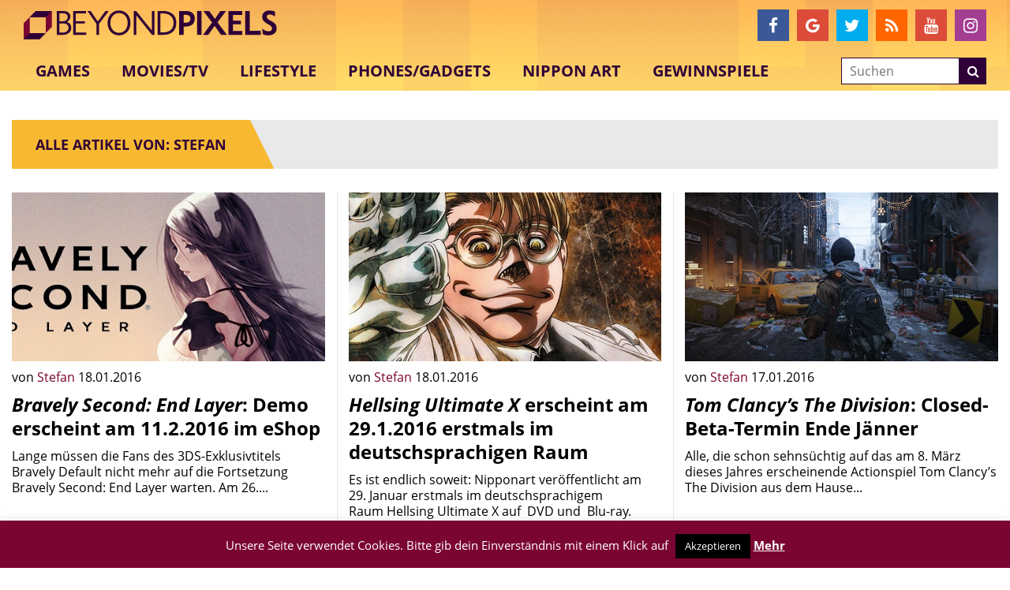

--- FILE ---
content_type: text/html; charset=utf-8
request_url: https://www.google.com/recaptcha/api2/aframe
body_size: -86
content:
<!DOCTYPE HTML><html><head><meta http-equiv="content-type" content="text/html; charset=UTF-8"></head><body><script nonce="Y094P9qNPfM443_mssYnJw">/** Anti-fraud and anti-abuse applications only. See google.com/recaptcha */ try{var clients={'sodar':'https://pagead2.googlesyndication.com/pagead/sodar?'};window.addEventListener("message",function(a){try{if(a.source===window.parent){var b=JSON.parse(a.data);var c=clients[b['id']];if(c){var d=document.createElement('img');d.src=c+b['params']+'&rc='+(localStorage.getItem("rc::a")?sessionStorage.getItem("rc::b"):"");window.document.body.appendChild(d);sessionStorage.setItem("rc::e",parseInt(sessionStorage.getItem("rc::e")||0)+1);localStorage.setItem("rc::h",'1769308096755');}}}catch(b){}});window.parent.postMessage("_grecaptcha_ready", "*");}catch(b){}</script></body></html>